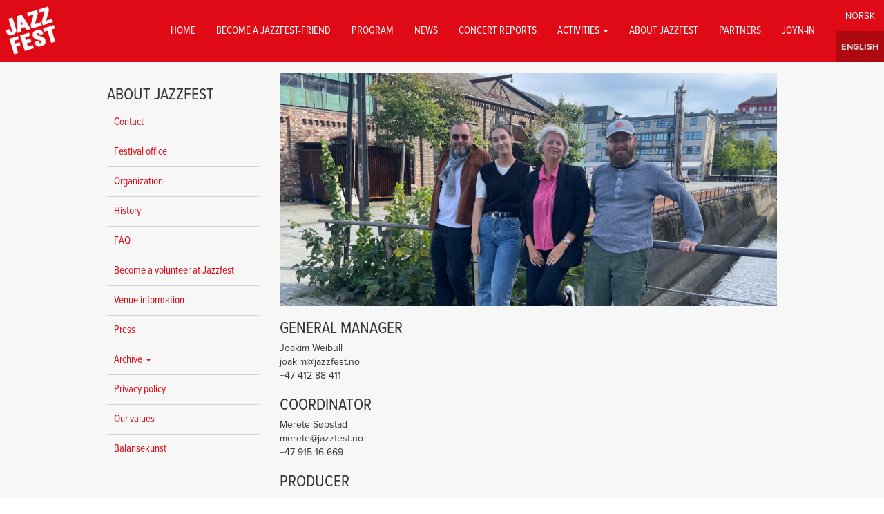

--- FILE ---
content_type: text/html; charset=UTF-8
request_url: https://www.jazzfest.no/en/node/39
body_size: 6707
content:
<!DOCTYPE html>
<html  lang="en" dir="ltr">
  <head>
    <meta charset="utf-8" />
<script async src="https://www.googletagmanager.com/gtag/js?id=UA-157264185-1"></script>
<script>window.dataLayer = window.dataLayer || [];function gtag(){dataLayer.push(arguments)};gtag("js", new Date());gtag("set", "developer_id.dMDhkMT", true);gtag("config", "UA-157264185-1", {"groups":"default","anonymize_ip":true,"page_placeholder":"PLACEHOLDER_page_path"});</script>
<meta name="Generator" content="Drupal 10 (https://www.drupal.org)" />
<meta name="MobileOptimized" content="width" />
<meta name="HandheldFriendly" content="true" />
<meta name="viewport" content="width=device-width, initial-scale=1.0" />
<link rel="icon" href="/sites/default/files/unnamed.png" type="image/png" />
<link rel="alternate" hreflang="nb" href="https://www.jazzfest.no/nb/om-jazzfest/organisasjon" />
<link rel="alternate" hreflang="en" href="https://www.jazzfest.no/en/node/39" />
<link rel="canonical" href="https://www.jazzfest.no/en/node/39" />
<link rel="shortlink" href="https://www.jazzfest.no/en/node/39" />

    <title>Organization | Jazzfest</title>
    <link rel="stylesheet" media="all" href="/sites/default/files/css/css_lhgjoUpw9gMBoSbHiE0avBYyadJ5mtd0IdLdI5tlL8U.css?delta=0&amp;language=en&amp;theme=weblance_cdn&amp;include=eJxtzEsOwyAMRdENUVhSZMBJUP1B2BRl94066aCdvMHR082qbj6gp30A49LxDB0GHDedluqYHSh-JU7pM1OzE2swLQ1oY6wNNmrytLSrOCw0ZYxFuaug-L_jL0U_kTHYZY6cMhiGV8Nl6bORtU7CsDATSMGtVEkHaQZ6mF934XgDee9QnA" />
<link rel="stylesheet" media="all" href="//cdnjs.cloudflare.com/ajax/libs/font-awesome/6.6.0/css/all.min.css" />
<link rel="stylesheet" media="all" href="/sites/default/files/css/css_yv5gRZaMw6IXteO6pf4Ij33wgl4-ZAZJGSQztK9OZ4Q.css?delta=2&amp;language=en&amp;theme=weblance_cdn&amp;include=eJxtzEsOwyAMRdENUVhSZMBJUP1B2BRl94066aCdvMHR082qbj6gp30A49LxDB0GHDedluqYHSh-JU7pM1OzE2swLQ1oY6wNNmrytLSrOCw0ZYxFuaug-L_jL0U_kTHYZY6cMhiGV8Nl6bORtU7CsDATSMGtVEkHaQZ6mF934XgDee9QnA" />
<link rel="stylesheet" media="all" href="https://cdn.jsdelivr.net/npm/entreprise7pro-bootstrap@3.4.5/dist/css/bootstrap.min.css" />
<link rel="stylesheet" media="all" href="https://cdn.jsdelivr.net/npm/@unicorn-fail/drupal-bootstrap-styles@0.0.1/dist/3.1.1/7.x-3.x/drupal-bootstrap.min.css" integrity="sha512-nrwoY8z0/iCnnY9J1g189dfuRMCdI5JBwgvzKvwXC4dZ+145UNBUs+VdeG/TUuYRqlQbMlL4l8U3yT7pVss9Rg==" crossorigin="anonymous" />
<link rel="stylesheet" media="all" href="https://cdn.jsdelivr.net/npm/@unicorn-fail/drupal-bootstrap-styles@0.0.1/dist/3.1.1/8.x-3.x/drupal-bootstrap.min.css" integrity="sha512-4kqSOCC/wZdChpxo8VwA/Mlu76imtUV25awpN05fBhf4UFfdKk66TxR87coI3Km9tSOZOGvJO/HYY8luWHBXLQ==" crossorigin="anonymous" />
<link rel="stylesheet" media="all" href="https://cdn.jsdelivr.net/npm/@unicorn-fail/drupal-bootstrap-styles@0.0.1/dist/3.2.0/7.x-3.x/drupal-bootstrap.min.css" integrity="sha512-U2uRfTiJxR2skZ8hIFUv5y6dOBd9s8xW+YtYScDkVzHEen0kU0G9mH8F2W27r6kWdHc0EKYGY3JTT3C4pEN+/g==" crossorigin="anonymous" />
<link rel="stylesheet" media="all" href="https://cdn.jsdelivr.net/npm/@unicorn-fail/drupal-bootstrap-styles@0.0.1/dist/3.2.0/8.x-3.x/drupal-bootstrap.min.css" integrity="sha512-aN1ptqXyWPfahIb3Vg5zGzvnvPelzt6rlcOZRbCxK+UaO5mb0ij7I/GGL8jYrUHVKnevqveLgMQ8h2T8Wcd1GA==" crossorigin="anonymous" />
<link rel="stylesheet" media="all" href="https://cdn.jsdelivr.net/npm/@unicorn-fail/drupal-bootstrap-styles@0.0.1/dist/3.3.1/7.x-3.x/drupal-bootstrap.min.css" integrity="sha512-ZbcpXUXjMO/AFuX8V7yWatyCWP4A4HMfXirwInFWwcxibyAu7jHhwgEA1jO4Xt/UACKU29cG5MxhF/i8SpfiWA==" crossorigin="anonymous" />
<link rel="stylesheet" media="all" href="https://cdn.jsdelivr.net/npm/@unicorn-fail/drupal-bootstrap-styles@0.0.1/dist/3.3.1/8.x-3.x/drupal-bootstrap.min.css" integrity="sha512-dCCcB9g3tXbr3YC9jtspmmaaa1OYYKwf+tKMSwsLv4Si9HSA60BCZbJO2YgF6j2uEMWaPZVmnWG0zjdJ4puJyQ==" crossorigin="anonymous" />
<link rel="stylesheet" media="all" href="https://cdn.jsdelivr.net/npm/@unicorn-fail/drupal-bootstrap-styles@0.0.1/dist/3.4.0/8.x-3.x/drupal-bootstrap.min.css" integrity="sha512-oBCQwfTD4N6GNd7e5abU5e6i4wDNDQ23bPUxXJDfzH0QazxmngDQEWoQ6Zz51pQN49uw9WNDhkbc4euTx1RZMA==" crossorigin="anonymous" />
<link rel="stylesheet" media="all" href="//use.typekit.net/xry4tak.css" />
<link rel="stylesheet" media="all" href="/sites/default/files/css/css_t1rLzGguf3zaWuR_plmm6225LgaCkIpXtZV-Ch8-Zqc.css?delta=12&amp;language=en&amp;theme=weblance_cdn&amp;include=eJxtzEsOwyAMRdENUVhSZMBJUP1B2BRl94066aCdvMHR082qbj6gp30A49LxDB0GHDedluqYHSh-JU7pM1OzE2swLQ1oY6wNNmrytLSrOCw0ZYxFuaug-L_jL0U_kTHYZY6cMhiGV8Nl6bORtU7CsDATSMGtVEkHaQZ6mF934XgDee9QnA" />

    
  </head>
  <body class="path-node page-node-type-organisasjon navbar-is-fixed-top has-glyphicons">
    <a href="#main-content" class="visually-hidden focusable skip-link">
      Skip to main content
    </a>
    
      <div class="dialog-off-canvas-main-canvas" data-off-canvas-main-canvas>
              <header class="navbar navbar-default navbar-fixed-top" id="navbar" role="banner">
              <div class="container-fluid">
            <div class="navbar-header">
          <div class="region region-navigation">
          <a class="logo navbar-btn" href="/en" title="Home" rel="home">
      <img src="/sites/default/files/jazzlogo_0.png" alt="Home" />
    </a>
      <section class="views-element-container block block-views block-views-blockslogan-block-1 clearfix" id="block-views-block-slogan-block-1">
  
    

      <div class="form-group"><div class="view view-slogan view-id-slogan view-display-id-block_1 js-view-dom-id-c7761673b273f9c08a6c3b39e08b2fa4d11f60371114df7a8fe6825dcf5c3f5d">
  
    
      
  
          </div>
</div>

  </section>


  </div>

                          <button type="button" class="navbar-toggle" data-toggle="collapse" data-target="#navbar-collapse">
            <span class="sr-only">Toggle navigation</span>
            <span class="icon-bar"></span>
            <span class="icon-bar"></span>
            <span class="icon-bar"></span>
          </button>
              </div>

                    <div id="navbar-collapse" class="navbar-collapse collapse">
            <div class="region region-navigation-collapsible">
    <nav role="navigation" aria-labelledby="block-weblance-cdn-main-menu-menu" id="block-weblance-cdn-main-menu">
            
  <h2 class="visually-hidden" id="block-weblance-cdn-main-menu-menu">Main navigation</h2>
  

        
      <ul class="menu menu--main nav navbar-nav">
                      <li class="first">
                                        <a href="/en" data-drupal-link-system-path="&lt;front&gt;">Home</a>
              </li>
                      <li>
                                        <a href="/en/become-a-jazzfest-friend" data-drupal-link-system-path="node/382">Become a Jazzfest-friend</a>
              </li>
                      <li>
                                        <a href="/en/program" data-drupal-link-system-path="program">Program</a>
              </li>
                      <li>
                                        <a href="/en/nyheter" data-drupal-link-system-path="nyheter">News</a>
              </li>
                      <li>
                                        <a href="/en/konsertrapporter" data-drupal-link-system-path="konsertrapporter">Concert reports</a>
              </li>
                      <li class="expanded dropdown">
                                                                    <a href="" class="dropdown-toggle" data-toggle="dropdown">Activities <span class="caret"></span></a>
                        <ul class="dropdown-menu">
                      <li class="first last">
                                        <a href="/en/videoer" data-drupal-link-system-path="videoer">Videos</a>
              </li>
        </ul>
  
              </li>
                      <li>
                                        <a href="/en/node/41" data-drupal-link-system-path="node/41">About jazzfest</a>
              </li>
                      <li>
                                        <a href="/en/partnere" data-drupal-link-system-path="partnere">Partners</a>
              </li>
                      <li class="last">
                                        <a href="https://joyn-in.no/">Joyn-in</a>
              </li>
        </ul>
  

  </nav>
<section class="language-switcher-language-url block block-language block-language-blocklanguage-interface clearfix" id="block-sprakliste" role="navigation">
  
    

      <ul class="links"><li hreflang="nb" data-drupal-link-system-path="node/39" class="nb"><a href="/nb/om-jazzfest/organisasjon" class="language-link" hreflang="nb" data-drupal-link-system-path="node/39">Norwegian</a></li><li hreflang="en" data-drupal-link-system-path="node/39" class="en is-active" aria-current="page"><a href="/en/node/39" class="language-link is-active" hreflang="en" data-drupal-link-system-path="node/39" aria-current="page">English</a></li></ul>
  </section>


  </div>

        </div>
                    </div>
          </header>
  
              <div role="main" class="main-container container js-quickedit-main-content">
    <div class="row">


                              <aside class="col-sm-3" role="complementary">
              <div class="region region-sidebar-first">
    <nav role="navigation" aria-labelledby="block-omjazzfest-menu" id="block-omjazzfest">
      
  <h2 id="block-omjazzfest-menu">About jazzfest</h2>
  

        
      <ul class="menu menu--om-jazzfest nav">
                      <li class="first">
                                        <a href="/en/node/35" data-drupal-link-system-path="node/35">Contact</a>
              </li>
                      <li>
                                        <a href="/en/node/36" data-drupal-link-system-path="node/36">Festival office</a>
              </li>
                      <li class="active active-trail">
                                        <a href="/en/node/39" class="active-trail is-active" data-drupal-link-system-path="node/39" aria-current="page">Organization</a>
              </li>
                      <li>
                                        <a href="/en/node/37" data-drupal-link-system-path="node/37">History</a>
              </li>
                      <li>
                                        <a href="/en/node/40" data-drupal-link-system-path="node/40">FAQ</a>
              </li>
                      <li>
                                        <a href="/en/node/38" data-drupal-link-system-path="node/38">Become a volunteer at Jazzfest</a>
              </li>
                      <li>
                                        <a href="/en/arena/dokkhuset" data-drupal-link-system-path="taxonomy/term/9">Venue information</a>
              </li>
                      <li>
                                        <a href="/en/node/142" data-drupal-link-system-path="node/142">Press</a>
              </li>
                      <li class="expanded dropdown">
                                                                    <a href="" class="dropdown-toggle" data-toggle="dropdown">Archive <span class="caret"></span></a>
                        <ul class="dropdown-menu">
                      <li class="first last">
                                        <a href="/en/nyheter/arkiv" data-drupal-link-system-path="nyheter/arkiv">News archive</a>
              </li>
        </ul>
  
              </li>
                      <li>
                                        <a href="/en/node/381" data-drupal-link-system-path="node/381">Privacy policy</a>
              </li>
                      <li>
                                        <a href="/en/node/357" data-drupal-link-system-path="node/357">Our values</a>
              </li>
                      <li class="last">
                                        <a href="/en/node/850" data-drupal-link-system-path="node/850">Balansekunst</a>
              </li>
        </ul>
  

<div id="arkivdata">
<div class="views-element-container form-group"><div class="view view-arkiverte-festivalutgaver view-id-arkiverte_festivalutgaver view-display-id-default js-view-dom-id-3213b767199e730820a6b54d64faa64b66db82550a8655badd56b581bc3088cc">
  
    
      
      <div class="view-content">
      <div class="group">
    <div><a href="/en/taxonomy/term/61">2019</a></div>
    <div><a href="/en/taxonomy/term/29">2020</a></div>
    <div><a href="/en/taxonomy/term/48">2021</a></div>
    <div><a href="/en/taxonomy/term/49">2022</a></div>
    <div><a href="/en/taxonomy/term/56">2023</a></div>
    <div><a href="/en/taxonomy/term/63">2024</a></div>
    <div><a href="/en/taxonomy/term/70">2025</a></div>
</div>

    </div>
  
          </div>
</div>

</div>


  </nav>

  </div>

          </aside>
              
                  <section class="col-sm-9">

                                      <div class="highlighted">  <div class="region region-highlighted">
    <div data-drupal-messages-fallback class="hidden"></div>

  </div>
</div>
                  
                
                          <a id="main-content"></a>
            <div class="region region-content">
      <article data-history-node-id="39" class="organisasjon is-promoted full clearfix">

  
    

  
  <div class="content">
    
            <div class="field field--name-field-bilde field--type-image field--label-hidden field--item">  <img loading="lazy" src="/sites/default/files/styles/large_wide/public/2025-09/Foto%20av%20stab%204.jpg?h=4464703d&amp;itok=MEeCBmzo" width="1920" height="900" alt="Photo of the Jazzfest staff" class="img-responsive" />


</div>
      
      <div class="field field--name-field-innhold field--type-entity-reference-revisions field--label-hidden field--items">
              <div class="field--item"><h2>
            <div class="field field--name-field-rolle field--type-string field--label-hidden field--item">GENERAL MANAGER</div>
      </h2>

            <div class="field field--name-field-navn field--type-string field--label-hidden field--item">Joakim Weibull</div>
      
            <div class="field field--name-field-epost field--type-email field--label-hidden field--item">joakim@jazzfest.no</div>
      
            <div class="field field--name-field-telefon field--type-string field--label-hidden field--item">+47 412 88 411</div>
      
</div>
              <div class="field--item"><h2>
            <div class="field field--name-field-rolle field--type-string field--label-hidden field--item">COORDINATOR</div>
      </h2>

            <div class="field field--name-field-navn field--type-string field--label-hidden field--item">Merete Søbstad</div>
      
            <div class="field field--name-field-epost field--type-email field--label-hidden field--item">merete@jazzfest.no</div>
      
            <div class="field field--name-field-telefon field--type-string field--label-hidden field--item">+47 915 16 669</div>
      
</div>
              <div class="field--item"><h2>
            <div class="field field--name-field-rolle field--type-string field--label-hidden field--item">PRODUCER</div>
      </h2>

            <div class="field field--name-field-navn field--type-string field--label-hidden field--item">Fredrik A. Haga</div>
      
            <div class="field field--name-field-epost field--type-email field--label-hidden field--item">fredrik@jazzfest.no</div>
      
            <div class="field field--name-field-telefon field--type-string field--label-hidden field--item">+47 980 44 205</div>
      
</div>
              <div class="field--item"><h2>
            <div class="field field--name-field-rolle field--type-string field--label-hidden field--item">AUDIENCE DEVELOPER</div>
      </h2>

            <div class="field field--name-field-navn field--type-string field--label-hidden field--item">Caroline Bosy</div>
      
            <div class="field field--name-field-epost field--type-email field--label-hidden field--item">caroline@jazzfest.no</div>
      
            <div class="field field--name-field-telefon field--type-string field--label-hidden field--item">+47 950 36 246</div>
      
</div>
              <div class="field--item"><h2>
            <div class="field field--name-field-rolle field--type-string field--label-hidden field--item">DESIGN / SCENOGRAPHY</div>
      </h2>

            <div class="field field--name-field-navn field--type-string field--label-hidden field--item">Berit Mæland</div>
      
            <div class="field field--name-field-epost field--type-email field--label-hidden field--item">berit@mellomila33.net</div>
      
            <div class="field field--name-field-telefon field--type-string field--label-hidden field--item">+47 404 13 925</div>
      
</div>
              <div class="field--item"><h2>
            <div class="field field--name-field-rolle field--type-string field--label-hidden field--item">PRESS</div>
      </h2>

            <div class="field field--name-field-navn field--type-string field--label-hidden field--item">Joakim Weibull</div>
      
            <div class="field field--name-field-epost field--type-email field--label-hidden field--item">joakim@jazzfest.no</div>
      
            <div class="field field--name-field-telefon field--type-string field--label-hidden field--item">+47 412 88 411</div>
      
</div>
              <div class="field--item"><h2></h2>

</div>
              <div class="field--item"><h2></h2>

</div>
              <div class="field--item"><h2>
            <div class="field field--name-field-tittel field--type-string field--label-hidden field--item">BOARD</div>
      </h2>

</div>
              <div class="field--item">
            <div class="field field--name-field-bilde field--type-image field--label-hidden field--item">  <img loading="lazy" src="/sites/default/files/styles/fullbredde_uten_crop/public/2024-12/Skjermbilde%202024-12-17%20kl.%2023.30.55.png?itok=N60oMejD" width="1264" height="1408" alt="" class="img-responsive" />


</div>
      
<div class="bildetekst">
            <div class="field field--name-field-bildetekst field--type-string-long field--label-hidden field--item">Trondheim Jazzfestival board 2025:<br />
From left: Pia Biermann, Geir Jarle Sirås (deputy), Vegard Frøset Fenes, Marianne Kartum, Kai Gustavsen. Front: Monica Rolfsen (chairwoman), Jens Storli (vice chairman).</div>
      </div>
<div class="clearfix"></div>
</div>
              <div class="field--item"><h2>
            <div class="field field--name-field-tittel field--type-string field--label-hidden field--item">ARTISTIC BOARD</div>
      </h2>

            <div class="field field--name-field-tekstboks-med-formatering field--type-text-long field--label-hidden field--item"><p>Joakim Weibull (leader)<br>Espen Aalberg<br>Malin Dahl Ødegård<br>Tore T. Sandbakken<br>Fredrik A. Haga (secretary)</p></div>
      
</div>
          </div>
  
  </div>

</article>

<section id="block-nyhetsbrevpopup">
	<div class="popup-wrapper">
		<div class="popup-content">
			
            <div class="field field--name-body field--type-text-with-summary field--label-hidden field--item"><div class="container"><a class="header" href="/en/become-a-jazzfest-friend">Become a Jazzfest Friend!</a></div>

<div class="container">Subscribe to our newsletter and get a 100 NOK discount on our concerts, get the latest news ahead of others, and a range of exclusive offers!</div></div>
      
			
			<a class="popup-continue">.. or click here to continue without subscribing</a>
		</div>
	</div>
</section>

  </div>

              </section>

                </div>
  </div>

      <footer class="footer container-fluid" role="contentinfo">
        <div class="region region-footer">
    <section id="block-socialmedialinks" class="block-social-media-links block block-social-media-links-block clearfix">
  
    

      

<ul class="social-media-links--platforms platforms inline horizontal">
      <li>
      <a class="social-media-link-icon--instagram" href="https://www.instagram.com/jazzfest.no"  >
        <span class='fab fa-instagram fa-2x'></span>
      </a>

          </li>
      <li>
      <a class="social-media-link-icon--facebook" href="https://www.facebook.com/jazzfestno"  >
        <span class='fab fa-facebook fa-2x'></span>
      </a>

          </li>
      <li>
      <a class="social-media-link-icon--twitter" href="https://x.com/TrondheimJAZZ"  >
        <span class='fab fa-x-twitter fa-2x'></span>
      </a>

          </li>
  </ul>

  </section>

<section class="views-element-container block block-views block-views-blockpartnere-i-footer-block-1 clearfix" id="block-views-block-partnere-i-footer-block-1">
  
    

      <div class="form-group"><div class="view view-partnere-i-footer view-id-partnere_i_footer view-display-id-block_1 js-view-dom-id-e38d565bc6921cf22f698555a9265d96652c3e5a7266dbd495bb3ae21ed0058d">
  
    
      
      <div class="view-content">
      <div class="group">
    <div class="vis-i-footer id-106 views-row"><div class="views-field views-field-field-bilde"><div class="field-content">  <img loading="lazy" src="/sites/default/files/styles/partnerlogo_hoydeskalering/public/2024-04/Berre_logo_hvit%20%281%29.png?itok=R49uPgKX" width="406" height="100" alt="Berre cropped logo" class="img-responsive" />


</div></div></div>
    <div class="vis-i-footer id-851 views-row"><div class="views-field views-field-field-bilde"><div class="field-content">  <img loading="lazy" src="/sites/default/files/styles/partnerlogo_hoydeskalering/public/2023-08/balansemerket-inverted.png?itok=n8UYVoTF" width="474" height="100" alt="Balansemerket logo" class="img-responsive" />


</div></div></div>
    <div class="vis-i-footer id-103 views-row"><div class="views-field views-field-field-bilde"><div class="field-content">  <img loading="lazy" src="/sites/default/files/styles/partnerlogo_hoydeskalering/public/2020-01/logo_ntnu_bokm%20hvit.png?itok=kiEZFLLg" width="367" height="100" alt="" class="img-responsive" />


</div></div></div>
    <div class="vis-i-footer id-104 views-row"><div class="views-field views-field-field-bilde"><div class="field-content">  <img loading="lazy" src="/sites/default/files/styles/partnerlogo_hoydeskalering/public/2020-01/Sintef%20logo-blue-png%20hvit.png?itok=fyvlzMvz" width="482" height="100" alt="" class="img-responsive" />


</div></div></div>
    <div class="vis-i-footer id-105 views-row"><div class="views-field views-field-field-bilde"><div class="field-content">  <img loading="lazy" src="/sites/default/files/styles/partnerlogo_hoydeskalering/public/2020-01/rgb_SB1_SMN_verti_bw_pos%20kopi%20hvit.png?itok=hz3SJlPp" width="349" height="100" alt="" class="img-responsive" />


</div></div></div>
</div>

    </div>
  
          </div>
</div>

  </section>

<section id="block-footer" class="block block-block-content block-block-contentafa0517b-d934-4e14-9ded-9c02702a0892 clearfix">
  
    

      
            <div class="field field--name-body field--type-text-with-summary field--label-hidden field--item"><p>JAZZFEST, DOKKPARKEN 4, 7042 TRONDHEIM, NORWAY |&nbsp;<a href="https://trondheimjazzfestival.mailmojo.page/jazzfestvenn/">Bli jazzfest-venn</a></p>

<p><a href="http://www.europejazz.net/">Europe Jazz Network</a> |<a href="https://www.arrangor.no/"> </a><a href="https://www.arrangor.no/">Norske Kulturarrangører</a>&nbsp;| <a href="https://jazzforum.jazzinorge.no/">Norsk Jazzforum</a> |&nbsp;<a href="https://www.visitnorway.no/reisemal/trondelag/trondheim/">Visit Trondheim</a> | <a href="https://www.jazzfest.no/partnere">Bli Partner</a></p>

<p>© 2018 Trondheim Jazzfestival | Jazzfest<br>
Alle rettigheter reservert | All rights reserved. Alt innhold er opphavsrettslig beskyttet.<br>
Jazzfest og dets samarbeidspartnere forholder seg til norske og internasjonale lover,<br>
og ingen del av siden kan reproduseres eller gjengis uten tillatelse.<br>
Vi benytter <a href="/node/54">cookies</a> (informasjonskapsler) på nettstedet.</p>

<p>Nettsiden er laget av <a href="http://weblance.no">weblance.no</a></p></div>
      
  </section>


  </div>

    </footer>
  
  </div>

    
    <script type="application/json" data-drupal-selector="drupal-settings-json">{"path":{"baseUrl":"\/","pathPrefix":"en\/","currentPath":"node\/39","currentPathIsAdmin":false,"isFront":false,"currentLanguage":"en"},"pluralDelimiter":"\u0003","suppressDeprecationErrors":true,"google_analytics":{"account":"UA-157264185-1","trackOutbound":true,"trackMailto":true,"trackDownload":true,"trackDownloadExtensions":"7z|aac|arc|arj|asf|asx|avi|bin|csv|doc(x|m)?|dot(x|m)?|exe|flv|gif|gz|gzip|hqx|jar|jpe?g|js|mp(2|3|4|e?g)|mov(ie)?|msi|msp|pdf|phps|png|ppt(x|m)?|pot(x|m)?|pps(x|m)?|ppam|sld(x|m)?|thmx|qtm?|ra(m|r)?|sea|sit|tar|tgz|torrent|txt|wav|wma|wmv|wpd|xls(x|m|b)?|xlt(x|m)|xlam|xml|z|zip","trackColorbox":true},"bootstrap":{"forms_has_error_value_toggle":1,"modal_animation":1,"modal_backdrop":"true","modal_focus_input":1,"modal_keyboard":1,"modal_select_text":1,"modal_show":1,"modal_size":"","popover_enabled":1,"popover_animation":1,"popover_auto_close":1,"popover_container":"body","popover_content":"","popover_delay":"0","popover_html":0,"popover_placement":"right","popover_selector":"","popover_title":"","popover_trigger":"click","tooltip_enabled":1,"tooltip_animation":1,"tooltip_container":"body","tooltip_delay":"0","tooltip_html":0,"tooltip_placement":"auto left","tooltip_selector":"","tooltip_trigger":"hover"},"user":{"uid":0,"permissionsHash":"a9cbb405c52079f0a34c4bb6d675fd74abb5c278d996476c54ab32cbc375b199"}}</script>
<script src="/sites/default/files/js/js_P0PzOpWtqyJbItehee_qVqm_vHBo186jPKkUAZNAJ-0.js?scope=footer&amp;delta=0&amp;language=en&amp;theme=weblance_cdn&amp;include=eJxdyUEOgzAMBdELBeVIkRNM5Mr1txILBKdnRdV2N3pTgZgxyHN9qvjgIiaRPpQdjp3HlwSgIZ460JULGekZ0mb-h3RwVbLGpa2Wu6KSLjNOFeu_D-8XXdfGM27gUzwl"></script>
<script src="https://cdn.jsdelivr.net/npm/entreprise7pro-bootstrap@3.4.5/dist/js/bootstrap.min.js"></script>
<script src="/sites/default/files/js/js_hyotfTTK843mKXnpaQC8FVGcAnIsub5fxK9kUau-s0Q.js?scope=footer&amp;delta=2&amp;language=en&amp;theme=weblance_cdn&amp;include=eJxdyUEOgzAMBdELBeVIkRNM5Mr1txILBKdnRdV2N3pTgZgxyHN9qvjgIiaRPpQdjp3HlwSgIZ460JULGekZ0mb-h3RwVbLGpa2Wu6KSLjNOFeu_D-8XXdfGM27gUzwl"></script>

  </body>
</html>


--- FILE ---
content_type: text/css
request_url: https://www.jazzfest.no/sites/default/files/css/css_t1rLzGguf3zaWuR_plmm6225LgaCkIpXtZV-Ch8-Zqc.css?delta=12&language=en&theme=weblance_cdn&include=eJxtzEsOwyAMRdENUVhSZMBJUP1B2BRl94066aCdvMHR082qbj6gp30A49LxDB0GHDedluqYHSh-JU7pM1OzE2swLQ1oY6wNNmrytLSrOCw0ZYxFuaug-L_jL0U_kTHYZY6cMhiGV8Nl6bORtU7CsDATSMGtVEkHaQZ6mF934XgDee9QnA
body_size: 5122
content:
/* @license GPL-2.0-or-later https://www.drupal.org/licensing/faq */
.tilted-text{transform-origin:bottom;transform:rotate(-15deg);text-shadow:2px 4px 9px black;}.upper{text-transform:uppercase;}.condensed-light{font-family:"proxima-nova-condensed",sans-serif;font-weight:300;}.condensed-regular{font-family:"proxima-nova-condensed",sans-serif;font-weight:400;}.condensed-bold{font-family:"proxima-nova-condensed",sans-serif;font-weight:700;}.extra-condensed-bold{font-family:"proxima-nova-extra-condensed",sans-serif;font-weight:700;}.condensed-extra-bold{font-family:"proxima-nova-extra-condensed",sans-serif;font-weight:800;}.condensed-black{font-family:"proxima-nova-extra-condensed",sans-serif;font-weight:900;}.extra-condensed-regular{font-family:"proxima-nova-extra-condensed",sans-serif;font-weight:400;}.extra-condensed-bold-italic{font-family:proxima-nova-extra-condensed,sans-serif;font-style:italic;font-weight:700;}.extra-condensed-black-italic{font-family:proxima-nova-extra-condensed,sans-serif;font-style:italic;font-weight:900;}.extra-condensed-black{font-family:proxima-nova-extra-condensed,sans-serif;font-style:normal;font-weight:900;}h2{font-family:"proxima-nova-condensed",sans-serif;font-weight:300;font-size:1.7em;margin-bottom:5px;text-transform:uppercase;}h3{font-size:1.5em;}h4{font-size:1.2em;}.pushpin{margin-left:-5px;margin-right:-5px;}.pushpin::before{content:'\1F4CD';}body.navbar-is-fixed-top{margin-top:90px;padding-top:0px;}.wl-default{font-family:"proxima-nova-condensed",sans-serif;font-weight:300;font-size:1.1em;text-transform:uppercase;color:white;}.wl-active{color:#df0a15;background:white;border-right:1px solid #ae0810;border-left:1px solid #ae0810;}.wl-hover{color:#7d060c;}.path-frontpage header.navbar-default{margin-bottom:0px;}header.navbar-default{box-sizing:border-box;background:#df0a15;border-color:#4d0307;border-bottom:0px;height:90px;margin-bottom:0px;}@media screen and (min-width:1200px){header.navbar-default{margin-bottom:0px;}}header.navbar-default .navbar-toggle{border-radius:0px;border:0px;background:#df0a15;position:absolute;right:10px;bottom:10px;float:none;margin:0px;}header.navbar-default .navbar-toggle .icon-bar{background-color:white;}header.navbar-default .navbar-toggle:hover{background:#ae0810;}header.navbar-default .logo{position:absolute;margin-left:-15px;padding-right:0px;margin-top:0px;margin-bottom:0px;}header.navbar-default .logo img{margin-bottom:0px;height:90px;width:90px;z-index:1000;}header.navbar-default #navbar-collapse{background:#df0a15;max-height:inherit;margin:90px 0px 0px 0px;position:absolute;width:100%;top:0px;left:0px;overflow:hidden;}@media screen and (min-width:1200px){header.navbar-default #navbar-collapse{position:relative;width:auto;}}@media screen and (min-width:1200px){header.navbar-default #navbar-collapse{margin-left:90px;margin-top:0px;}}header.navbar-default #navbar-collapse ul.navbar-nav{background:#df0a15;position:relative;float:right;}@media screen and (min-width:1200px){header.navbar-default #navbar-collapse ul.navbar-nav{float:none;position:absolute;right:70px;}}header.navbar-default #navbar-collapse ul.navbar-nav > li a{line-height:50px;font-family:"proxima-nova-condensed",sans-serif;font-weight:300;font-size:1.1em;text-transform:uppercase;color:white;padding-top:0px;padding-bottom:0px;vertical-align:middle;}@media screen and (min-width:1200px){header.navbar-default #navbar-collapse ul.navbar-nav > li a{line-height:90px;}}header.navbar-default #navbar-collapse ul.navbar-nav > li a.is-active{color:#df0a15;background:white;border-right:1px solid #ae0810;border-left:1px solid #ae0810;}header.navbar-default #navbar-collapse ul.navbar-nav > li a:hover,header.navbar-default #navbar-collapse ul.navbar-nav > li a:focus{color:#7d060c;}header.navbar-default #navbar-collapse ul.navbar-nav > li.active > a{color:#df0a15;background:white;border-right:1px solid #ae0810;border-left:1px solid #ae0810;}header.navbar-default #navbar-collapse ul.navbar-nav .open > a{background-color:#df0a15;color:white;}header.navbar-default #navbar-collapse ul.navbar-nav .open ul.dropdown-menu{background-color:#df0a15;}.navbar.container{max-width:none !important;}.menu a,#block-views-block-arenainformasjon-block-1 a{font-family:"proxima-nova-condensed",sans-serif;font-weight:300;font-size:1.1em;}.menu--om-jazzfest.nav li{border-bottom:1px solid lightgray;}.menu--om-jazzfest.nav li a{padding:10px 10px;}.view-arenainformasjon .views-row{border-bottom:1px solid lightgray;padding:10px 10px;}#block-sprakliste{float:right;}#block-sprakliste ul.contextual-links{display:none !important;}#block-sprakliste ul{margin-top:0px;margin-bottom:0px;}#block-sprakliste ul.links{display:flex;flex-direction:row;padding-left:0px;justify-content:space-evenly;}@media screen and (min-width:1200px){#block-sprakliste ul.links{flex-direction:column;height:90px;}}#block-sprakliste ul.links li{display:flex;flex-direction:column;justify-content:center;position:relative;flex-grow:1;text-transform:uppercase;background:#df0a15;text-align:center;list-style:none;}#block-sprakliste ul.links li a{color:white;font-size:0px;padding:5px;}#block-sprakliste ul.links li.is-active{background:#ae0810;}#block-sprakliste ul.links li.is-active a{font-weight:700;color:lightgray;}#block-sprakliste ul.links li.nb a:after{content:"NORSK";font-size:13px;}#block-sprakliste ul.links li.en a:after{content:"ENGLISH";font-size:13px;}@media screen and (min-width:1200px){#block-sprakliste{position:absolute;right:0;top:0;height:90px;width:70px;margin-right:-15px;}}#block-views-block-slogan-block-1{position:absolute;font-family:"proxima-nova-extra-condensed",sans-serif;font-weight:700;color:white;font-size:1em;left:90px;margin-left:10px;bottom:15px;}@media screen and (min-width:900px){#block-views-block-slogan-block-1{font-size:1.3em;left:100px;margin-left:inherit;bottom:inherit;right:90px;line-height:90px;}}@media (max-width:1200px){.navbar-header{float:none;}.navbar-left,.navbar-right{float:none !important;}.navbar-toggle{display:block;}.navbar-collapse{background:#df0a15;max-height:inherit;margin:90px 0px 0px 0px;position:absolute;width:100%;top:0px;left:0px;overflow:hidden;}.navbar-fixed-top{top:0;border-width:0 0 1px;}.navbar-collapse.collapse{display:none !important;}.navbar-nav{float:none !important;position:relative !important;}.navbar-nav > li{float:none;}.navbar-nav > li > a{padding-top:10px;padding-bottom:10px;}.collapse.in{display:block !important;}}.view-id-nyhet_alert{margin-bottom:-15px;padding:15px;background:black;text-align:center;}.view-id-nyhet_alert .views-field-title{font-size:1.5em;font-family:"proxima-nova-condensed",sans-serif;font-weight:700;}@media screen and (min-width:768px){.view-id-nyhet_alert .views-field-title{font-size:2em;}}.skjul-programlenke #block-views-block-arrangement-stor-block-1 .view-footer{display:none;}#block-views-block-arrangement-stor-block-1{margin-top:-15px;margin-bottom:15px;}#block-views-block-arrangement-stor-block-1 .view-arrangement-stor{overflow:hidden;}#block-views-block-arrangement-stor-block-1 .view-footer{background:black;}#block-views-block-arrangement-stor-block-1 .view-footer a{font-family:"proxima-nova-extra-condensed",sans-serif;font-weight:700;width:100%;padding:1rem;margin:15px 0px 15px 0px;color:white;font-size:3rem;transition:all 0.2s;}@media screen and (min-width:768px){#block-views-block-arrangement-stor-block-1 .view-footer a{padding:2rem;}}.micropadding .views-view-grid{margin-left:-2px;margin-right:-2px;}.micropadding .views-view-grid > .row{margin-left:1px;margin-right:1px;}.micropadding .views-view-grid > .row > .col{padding-left:1px;padding-right:1px;margin-bottom:2px;}.fill-margins{margin-left:-15px;margin-right:-15px;}.view-partnere .img-responsive{display:inline;}.view-partnere .group{display:flex;flex-wrap:wrap;justify-content:center;align-items:center;}.view-partnere h3{margin-bottom:40px;margin-top:40px;}.view-partnere .views-row{padding:5px;}.view-partnere .offentlige-bidragsytere{margin-top:20px;}.view-partnere .offentlige-bidragsytere.views-row{width:50%;}@media screen and (min-width:768px){.view-partnere .offentlige-bidragsytere.views-row{width:33%;}}.view-partnere .hovedsamarbeidspartnere.group{justify-content:center;margin-top:20px;}.view-partnere .hovedsamarbeidspartnere.views-row{width:50%;}.view-partnere .samarbeidspartnere.views-row{width:33.33%;margin-bottom:20px;padding-bottom:20px;}.view-partnere .samarbeidspartnere img{width:160px;height:auto;}.view-partnere .nettverkspartnere.id-89 img,.view-partnere .partnere.id-89 img{width:150px;height:auto;}.view-partnere .nettverkspartnere.id-88 img,.view-partnere .partnere.id-88 img{width:150px;height:auto;}.view-partnere .nettverkspartnere.views-row,.view-partnere .partnere.views-row{width:33.33%;padding-left:3vw;padding-right:3vw;margin-bottom:20px;padding-bottom:20px;}@media screen and (min-width:768px){.view-partnere .nettverkspartnere.views-row,.view-partnere .partnere.views-row{width:20%;}}.view-partnere .nettverkspartnere.views-row.id-93,.view-partnere .partnere.views-row.id-93,.view-partnere .nettverkspartnere.views-row.id-91,.view-partnere .partnere.views-row.id-91{padding-left:1vw;padding-right:1vw;}.view-partnere,.view-program{text-align:center;}.view-partnere h3,.view-program h3{text-transform:uppercase;}.view-partnere > .view-content > h3,.view-program > .view-content > h3{line-height:1;text-align:center;overflow:hidden;}.view-partnere > .view-content > h3 > span,.view-program > .view-content > h3 > span{display:inline-block;position:relative;}.view-partnere > .view-content > h3 > span::before,.view-program > .view-content > h3 > span::before,.view-partnere > .view-content > h3 > span::after,.view-program > .view-content > h3 > span::after{content:"";position:absolute;height:5px;border-bottom:0px solid lightgray;border-top:1px solid lightgray;top:9px;width:600px;}.view-partnere > .view-content > h3 > span::before,.view-program > .view-content > h3 > span::before{right:100%;margin-right:15px;}.view-partnere > .view-content > h3 > span::after,.view-program > .view-content > h3 > span::after{left:100%;margin-left:15px;}#block-partnerheaderblock{font-family:"proxima-nova-condensed",sans-serif;font-weight:400;background:url(/sites/default/themes/weblance_cdn/images/partnerheader_bg.jpg) 50% 50% /;object-fit:fill;-webkit-background-size:cover;-moz-background-size:cover;-o-background-size:cover;background-size:cover;background-color:none;height:50vh;text-align:center;}#block-partnerheaderblock .field--name-body{margin-top:15%;color:white;font-size:4vh;}#block-partnerheaderblock .field--name-body span a{color:white;font-size:0.5em;border:2px solid white;width:20px;padding:20px;}#block-partnerheaderblock .field--name-body span a:hover{background:gray;color:white;text-decoration:none;}#block-views-block-nyheter-block-1 > h2{text-align:center;color:#df0a15;font-family:proxima-nova-extra-condensed,sans-serif;font-style:normal;font-weight:900;font-size:3em;margin-bottom:15px;}.view-nyheter .views-row{margin-bottom:15px;}@media screen and (min-width:768px){.view-nyheter .views-row:nth-child(even) .col-sm-4{float:right;}}.view-program,.view-arrangement-liten{text-align:left;overflow:hidden;}.view-program .view-content > .group,.view-arrangement-liten .view-content > .group{display:grid;grid-template-columns:repeat(1,1fr);grid-gap:15px;}@media screen and (min-width:500px){.view-program .view-content > .group,.view-arrangement-liten .view-content > .group{grid-template-columns:repeat(2,1fr);}}@media screen and (min-width:800px){.view-program .view-content > .group,.view-arrangement-liten .view-content > .group{grid-template-columns:repeat(3,1fr);}}.view-program .view-content > .group > .views-row,.view-arrangement-liten .view-content > .group > .views-row{height:100%;position:relative;}.view-program .view-content > .group > .views-row > .views-field-rendered-entity,.view-arrangement-liten .view-content > .group > .views-row > .views-field-rendered-entity{height:100%;}#views-exposed-form-program-page-1{text-align:center;padding:30px;background:#f8f8f8;}#views-exposed-form-program-page-1 label{padding:0px 15px;}#block-views-block-partnere-i-footer-block-1{margin-top:15px;margin-bottom:15px;}#block-views-block-partnere-i-footer-block-1 .views-row{display:inline-block;margin-left:1vw;margin-right:1vw;}#block-views-block-partnere-i-footer-block-1 .views-row img{-webkit-filter:grayscale(100%);filter:grayscale(100%);height:30px;width:auto;}#block-views-block-nyheter-block-1 h2.block-title{border-bottom:0px solid lightgray;}.varsel-block{background:#a50000;background:-moz-linear-gradient(top,#a50000 0%,#df0a15 10%,#df0a15 90%,#a50000 100%);background:-webkit-linear-gradient(top,#a50000 0%,#df0a15 10%,#df0a15 90%,#a50000 100%);background:linear-gradient(to bottom,#a50000 0%,#df0a15 10%,#df0a15 90%,#a50000 100%);filter:progid:DXImageTransform.Microsoft.gradient(startColorstr='#a50000',endColorstr='#a50000',GradientType=0);color:white;padding:5vw;margin-bottom:15px;}.varsel-block a{color:white;}.varsel-block h2{font-family:"proxima-nova-condensed",sans-serif;font-weight:700;font-size:2.5em;}#block-views-block-jazzfest-kortet-block-1 .view-jazzfest-kortet{text-align:center;margin-bottom:15px;}#block-views-block-jazzfest-kortet-block-1 .view-jazzfest-kortet .views-row{display:flex;justify-content:center;}#block-views-block-jazzfest-kortet-block-1 .view-jazzfest-kortet .views-row article.page{padding:15px;border:1px solid #df0a15;}#block-views-block-jazzfest-kortet-block-1 .view-jazzfest-kortet .views-row article.page h2{font-family:"proxima-nova-condensed",sans-serif;font-weight:700;}#block-views-block-jazzfest-kortet-block-1 .view-jazzfest-kortet .views-row article.page .tekst{font-size:1.2em;}#block-views-block-jazzfest-kortet-block-1 .view-jazzfest-kortet .views-row article.page h3{font-family:"proxima-nova-extra-condensed",sans-serif;font-weight:700;}.view-id-videoer .view-content > .group{display:flex;flex-wrap:wrap;margin-left:-5px;margin-right:-5px;}.view-id-videoer .view-content > .group .views-row{width:100%;padding:5px;}@media screen and (min-width:768px){.view-id-videoer .view-content > .group .views-row{width:50%;}}.view-id-videoer .view-content > .group .views-row article.video{display:flex;flex-direction:column;height:100%;}.view-id-videoer .view-content > .group .views-row article.video > h2{flex-grow:1;}.view-konsertrapporter .view-header h1{font-family:proxima-nova-extra-condensed,sans-serif;font-style:normal;font-weight:900;text-transform:uppercase;color:#df0a15;text-align:center;font-size:4rem;}@media screen and (min-width:768px){.view-konsertrapporter .view-header h1{font-size:5rem;}}.view-konsertrapporter > .view-content h2.utgave{color:#df0a15;font-size:3rem;font-family:proxima-nova-extra-condensed,sans-serif;font-style:normal;font-weight:900;margin-bottom:0px;text-transform:uppercase;}.view-konsertrapporter > .view-content h3{color:#df0a15;font-size:2rem;font-family:proxima-nova-extra-condensed,sans-serif;font-style:normal;font-weight:900;margin-top:0px;text-transform:uppercase;}.view-konsertrapporter > .view-content .group{display:grid;margin-bottom:15px;gap:1rem;grid-template-columns:repeat(3,1fr);}@media screen and (min-width:768px){.view-konsertrapporter > .view-content .group{gap:4rem;}}@media screen and (min-width:768px){.view-konsertrapporter > .view-content .group{grid-template-columns:repeat(5,1fr);}}.view-id-arkiv_gallerier > .view-content > .group,.view-id-arkiv_konsertrapporter > .view-content > .group{display:grid;gap:4rem;}@media screen and (min-width:768px){.view-id-arkiv_gallerier > .view-content > .group,.view-id-arkiv_konsertrapporter > .view-content > .group{grid-template-columns:repeat(3,1fr);}}@media screen and (min-width:1200px){.view-id-arkiv_gallerier > .view-content > .group,.view-id-arkiv_konsertrapporter > .view-content > .group{grid-template-columns:repeat(5,1fr);}}.rapport-navigasjon{padding-top:15px;max-width:500px;margin:auto;display:grid;grid-template-columns:repeat(2,1fr);justify-content:space-between;gap:20%;}.rapport-navigasjon h2{color:#df0a15;font-family:"proxima-nova-condensed",sans-serif;font-weight:700;}.field--name-field-grid{display:grid;grid-template-columns:repeat(2,1fr);grid-gap:15px;}@media screen and (min-width:768px){.field--name-field-grid{grid-template-columns:repeat(3,1fr);}}article.arrangement{position:relative;}article.arrangement .field--name-field-utgave{display:inline-block;}article.arrangement .field--name-field-media-oembed-video{position:relative;margin-top:15px;width:100%;height:0;padding-bottom:56.25%;}article.arrangement .field--name-field-media-oembed-video iframe{position:absolute;top:0;left:0;width:100%;height:100%;}article.arrangement .bildekreditering{font-style:italic;text-align:right;}article.arrangement .bildekreditering .field--name-field-bildekreditering{display:inline-block;}article.arrangement.full .sted-og-billetter{display:flex;flex-direction:row;justify-content:space-between;align-items:end;}article.arrangement.full .tidogsted{font-size:1.8rem;font-weight:600;}article.arrangement.full .tidogsted .glyphicon{color:#df0a15;}article.arrangement.full .tidogsted .field--name-field-arena{display:inline-block;}article.arrangement.full .field--name-field-bilde{margin-left:-15px;margin-right:-15px;}article.arrangement.full h2{font-size:3em;}article.arrangement.full h3{font-family:"proxima-nova-extra-condensed",sans-serif;font-weight:400;font-size:2em;font-weight:700;margin-top:5px;margin-bottom:10px;}article.arrangement.full .field--name-field-kort-beskrivelse{font-size:1.5em;color:#df0a15;}article.arrangement.full .field--name-body{padding-top:10px;margin-top:10px;border-top:1px solid lightgray;}article.arrangement.full .arrinfo{margin-top:15px;}@media screen and (min-width:768px){article.arrangement.full .arrinfo{margin-top:0px;}}article.arrangement.full .alert-info{margin-bottom:5px;}article.arrangement.large-teaser{max-width:100%;}article.arrangement.large-teaser h2,article.arrangement.large-teaser h3,article.arrangement.large-teaser h4{margin-bottom:5px;margin-top:5px;}article.arrangement.large-teaser a.btn{background:#df0a15;color:white;padding:10px 15px;font-size:1.5em;}article.arrangement.large-teaser img{width:100%;}article.arrangement.large-teaser .overlay{text-align:right;color:white;position:absolute;right:0px;max-width:100%;margin-left:5%;margin-right:5%;bottom:15%;font-size:4vw;padding:15px;}article.arrangement.large-teaser .overlay h2{font-size:1.8em;margin-bottom:1%;}@media screen and (min-width:768px){article.arrangement.large-teaser .overlay{font-size:2em;}article.arrangement.large-teaser .overlay h2{font-size:1.8em;}}@media screen and (min-width:1024px){article.arrangement.large-teaser .overlay{font-size:2.5em;}article.arrangement.large-teaser .overlay h2{font-size:2em;}}article.arrangement.large-teaser .overlay-billetter{position:absolute;left:50%;transform:translate(-50%);margin-bottom:2%;display:block;bottom:0px;}article.arrangement.teaser{overflow:hidden;background:white;height:100%;padding-bottom:5px;}article.arrangement.teaser > .content{display:flex;flex-direction:column;text-align:center;height:100%;text-transform:uppercase;}article.arrangement.teaser > .content .tekst{display:flex;flex-direction:column;justify-content:space-between;height:100%;gap:5px;padding:5px;}article.arrangement.teaser > .content .tekst a.btn{margin-left:auto;margin-right:auto;}article.arrangement.teaser > .content .tekst .venue-og-undertittel{flex-grow:1;padding-bottom:5px;}article.arrangement.teaser > .content .tidogsted .glyphicon{color:#df0a15;}article.arrangement.teaser > .content .tidogsted .field--name-field-arena{display:inline-block;}article.arrangement.teaser > .content h2{margin-bottom:0px;font-weight:800;}article.arrangement.teaser > .content h3{margin-top:0px;margin-bottom:0px;}article.arrangement.teaser .bilde-og-overlay{width:100%;position:relative;}article.arrangement.teaser .bilde-og-overlay img{width:100%;}article.arrangement.teaser .bilde-og-overlay .overlay{font-size:2em;position:absolute;top:0px;left:0px;width:100%;height:100%;background-color:rgba(0,0,0,0.5);color:white;opacity:0;transition:opacity 400ms;}article.arrangement.teaser .bilde-og-overlay .overlay .text{font-family:"proxima-nova-extra-condensed",sans-serif;font-weight:400;font-size:0.9em;position:absolute;top:50%;left:50%;width:80%;text-align:center;transform:translate(-50%,-50%);}@media screen and (min-width:768px){article.arrangement.teaser .bilde-og-overlay:hover .overlay{opacity:1;}}.faq .paragraph{margin-bottom:10px;padding-bottom:10px;border-bottom:1px solid lightgray;}.faq .paragraph .field--name-field-tittel{font-family:"proxima-nova-condensed",sans-serif;font-weight:400;font-weight:bold;font-size:1.7vh;}article.nyhet .field--name-field-media-oembed-video{position:relative;width:100%;height:0;padding-bottom:56.25%;}article.nyhet .field--name-field-media-oembed-video iframe{position:absolute;top:0;left:0;width:100%;height:100%;}article.nyhet figure{position:relative;}article.nyhet figure figcaption{font-family:"proxima-nova-condensed",sans-serif;font-weight:400;position:absolute;bottom:0px;color:white;padding:2px;background:rgba(0,0,0,0.5);width:100%;}article.nyhet.large-teaser{width:100%;height:100%;position:relative;}article.nyhet.large-teaser img{height:100%;width:100%;object-fit:cover;}article.nyhet.large-teaser .overlay{text-align:right;color:white;position:absolute;right:0px;max-width:100%;margin-left:5%;margin-right:5%;bottom:15%;font-size:5vw;padding:15px;}article.nyhet.large-teaser .overlay h2{font-size:1.8em;margin-bottom:1%;}@media screen and (min-width:768px){article.nyhet.large-teaser .overlay{font-size:2em;}article.nyhet.large-teaser .overlay h2{font-size:1.8em;}}@media screen and (min-width:1024px){article.nyhet.large-teaser .overlay{font-size:2.5em;}article.nyhet.large-teaser .overlay h2{font-size:2em;}}article.nyhet.large-teaser .overlay-billetter{position:absolute;left:50%;transform:translate(-50%);margin-bottom:2%;display:block;bottom:0px;}article.nyhet.full .field--name-body{text-align:left;}article.nyhet.full a.btn{padding:20px;margin:15px 0px;}article.nyhet.full figure{margin-left:-15px;margin-right:-15px;}@media screen and (min-width:768px){article.nyhet.full figure{margin-left:inherit;margin-right:inherit;}}article.nyhet.teaser{background:white;margin-left:-15px;margin-right:-15px;padding-left:15px;padding-right:15px;}article.nyhet.teaser figure{margin-left:-15px;margin-right:-15px;}article.nyhet.teaser h2{color:#df0a15;font-family:"proxima-nova-extra-condensed",sans-serif;font-weight:900;font-size:3em;}article.nyhet.teaser a.title{text-decoration:none;}article.nyhet.teaser .node-readmore{text-transform:uppercase;font-family:"proxima-nova-condensed",sans-serif;font-weight:700;margin-top:15px;}article.presse .paragraph--type--overskrift,article.presse h2{font-size:1.5em;text-transform:uppercase;font-family:"proxima-nova-condensed",sans-serif;font-weight:400;margin-bottom:15px;}article.presse .paragraph--type--logo .field--item{display:inline-flex;}.node-type{color:#BEA6A0;position:relative;z-index:10;text-transform:uppercase;font-size:1rem;}article.konsertrapport.teaser,article.galleri.teaser{background:whitesmoke;}article.konsertrapport.teaser a,article.galleri.teaser a{text-decoration:none;}article.konsertrapport.teaser a h2,article.galleri.teaser a h2{padding-left:5px;padding-right:5px;padding-top:5px;padding-bottom:2px;margin:0px;color:black;font-family:"proxima-nova-extra-condensed",sans-serif;font-weight:400;font-size:2rem;transition:background 0.5s ease,color 0.5s ease;flex-grow:10;}article.konsertrapport.teaser.hover h2,article.galleri.teaser.hover h2{background:#df0a15;color:white;}article.konsertrapport.full h2,article.galleri.full h2{font-size:3rem;text-align:center;color:#df0a15;font-family:"proxima-nova-extra-condensed",sans-serif;font-weight:900;margin-bottom:15px;}@media screen and (min-width:768px){article.konsertrapport.full h2,article.galleri.full h2{font-size:5rem;}}article.konsertrapport.full .field--name-field-bilde,article.galleri.full .field--name-field-bilde{padding-top:45%;position:relative;}@media screen and (min-width:1000px){article.konsertrapport.full .field--name-field-bilde,article.galleri.full .field--name-field-bilde{padding-top:30%;}}article.konsertrapport.full .field--name-field-bilde img,article.galleri.full .field--name-field-bilde img{position:absolute;top:0px;left:0px;height:100%;width:100%;object-fit:cover;}article.konsertrapport.full .field--name-field-bildegalleri,article.galleri.full .field--name-field-bildegalleri{display:grid;grid-template-columns:repeat(5,1fr);gap:1rem;margin-top:1px;margin-bottom:15px;}@media screen and (min-width:1000px){article.konsertrapport.full .field--name-field-bildegalleri,article.galleri.full .field--name-field-bildegalleri{grid-template-columns:repeat(8,1fr);}}article.konsertrapport.full .field--name-field-bildegalleri .field--item:first-of-type,article.galleri.full .field--name-field-bildegalleri .field--item:first-of-type{grid-column:span 5;padding-top:45%;position:relative;}@media screen and (min-width:1000px){article.konsertrapport.full .field--name-field-bildegalleri .field--item:first-of-type,article.galleri.full .field--name-field-bildegalleri .field--item:first-of-type{grid-column:span 8;}}@media screen and (min-width:1000px){article.konsertrapport.full .field--name-field-bildegalleri .field--item:first-of-type,article.galleri.full .field--name-field-bildegalleri .field--item:first-of-type{padding-top:30%;}}article.konsertrapport.full .field--name-field-bildegalleri .field--item:first-of-type img,article.galleri.full .field--name-field-bildegalleri .field--item:first-of-type img{position:absolute;top:0px;left:0px;height:100%;width:100%;object-fit:cover;}article.konsertrapport.full .field--name-field-undertittel,article.galleri.full .field--name-field-undertittel{font-size:3rem;font-family:"proxima-nova-extra-condensed",sans-serif;font-weight:900;color:#df0a15;text-transform:uppercase;}article.konsertrapport.full .field--name-field-skrevet-av,article.galleri.full .field--name-field-skrevet-av,article.konsertrapport.full .field--name-field-bildekreditering,article.galleri.full .field--name-field-bildekreditering{color:#df0a15;}article.konsertrapport.full .field--name-body,article.galleri.full .field--name-body{margin-top:15px;}article.konsertrapport.full .navigasjon,article.galleri.full .navigasjon{display:grid;grid-template-columns:repeat(2,1fr);}.overlay-gradient-red{position:absolute;top:0px;left:0px;width:100%;height:100%;background:linear-gradient(90deg,transparent 0%,transparent 66%,#df0a15 100%);}.tidogsted div{display:inline-block;}.tidogsted .field--name-field-arena::after{content:", ";}.tidogsted .dato{display:inline-block;}.tidogsted .dato::after{content:", ";}.tidogsted .klokkeslett{display:inline-block;}.tidogsted .klokkeslett::before{content:"KL. ";}html[lang="en"] .klokkeslett::before{content:"";}.tidogsted{display:block;}.tidogsted .sted{display:inline-block;}.tidogsted .tid{display:inline-block;}#block-nyhetsbrevpopup{display:none;text-align:center;font-family:"proxima-nova-condensed",sans-serif;font-weight:700;font-size:2.5rem;position:fixed;bottom:0px;left:0px;width:100%;height:60%;min-height:200px !important;z-index:100;background-color:rgba(0,0,0,0.9);color:white;}@media screen and (min-width:768px){#block-nyhetsbrevpopup{font-size:3rem;}}@media screen and (min-width:768px){#block-nyhetsbrevpopup{bottom:0px;width:100%;height:40%;}}#block-nyhetsbrevpopup .popup-wrapper{position:relative;height:100%;width:100%;display:flex;justify-content:center;align-items:center;padding:15px;}#block-nyhetsbrevpopup .popup-wrapper .popup-content a.header{font-family:"proxima-nova-extra-condensed",sans-serif;font-weight:700;font-size:3rem;text-transform:uppercase;}@media screen and (min-width:768px){#block-nyhetsbrevpopup .popup-wrapper .popup-content a.header{font-size:4rem;}}#block-views-block-arrangement-liten-block-1 h2.block-title{text-align:center;padding-bottom:5px;}ul.menu--om-jazzfest ul.dropdown-menu{position:relative;float:none;background-color:#eeeeee;padding:0px;}ul.menu--om-jazzfest ul.dropdown-menu h6{padding:10px 10px;text-transform:uppercase;background:#e1e1e1;margin-top:0px;margin-bottom:0px;}ul.menu--om-jazzfest ul.dropdown-menu li.arkivert{display:inline-block;}ul.menu--om-jazzfest ul.dropdown-menu a{color:#df0a15;}div.term.festivalutgave h1{font-family:proxima-nova-extra-condensed,sans-serif;font-style:normal;font-weight:900;color:#df0a15;margin-bottom:0px;}div.term.festivalutgave h2{text-transform:none;font-size:1.5em;margin-top:5px;}div.term.festivalutgave h2.header{margin-top:15px;font-size:2em;font-family:"proxima-nova-condensed",sans-serif;font-weight:700;text-transform:uppercase;}img{max-width:100%;height:auto;}body{font-family:proxima-nova;background:white;}body.path-frontpage{background:#f8f8f8;}body.path-frontpage .main-container{padding-left:0px;padding-right:0px;}body.path-frontpage .container{background:inherit;}.nyhetswrapper{background:#f7f7f7;padding-top:15px;overflow:hidden;}.dialog-off-canvas-main-canvas{background:#f7f7f7;}a{color:#df0a15;}a:hover{color:#7d060c;}.footer{background:#df0a15;margin-top:30px;text-align:center;color:#b3b3b3;}.footer a{color:#e6e6e6;}.footer .logo{clear:both;float:none;}.footer .logo img{max-width:80px;}.main-container{padding-top:15px;}@media screen and (min-width:768px){.main-container{padding-top:15px;}}.container{max-width:1000px;}a.btn{padding:3px 10px 1px 10px;background:transparent;font-family:"proxima-nova-condensed",sans-serif;font-weight:400;color:#df0a15;text-transform:uppercase;font-weight:500;border:1px solid #df0a15;}@media screen and (min-width:768px){a.btn{font-size:1.1em;}}a.btn:hover{background:#df0a15;color:white;border-color:#df0a15;}.social-media-links--platforms a{color:white;}.social-media-links--platforms a .fa-2x{font-size:1.5em;}.block-mailchimp-signup-subscribe-blocknyhetsbrev{margin-bottom:15px;}.block-mailchimp-signup-subscribe-blocknyhetsbrev label{display:none;}.block-mailchimp-signup-subscribe-blocknyhetsbrev #mailchimp-newsletter-301b8301f6-mergefields,.block-mailchimp-signup-subscribe-blocknyhetsbrev .form-actions{display:inline-block;}.block-mailchimp-signup-subscribe-blocknyhetsbrev .form-actions .btn{vertical-align:inherit;}.block-mailchimp-signup-subscribe-blocknyhetsbrev .form-actions .form-submit{margin-right:0px;background:#df0a15;color:white;border:1px solid #df0a15;position:relative;border-radius:0px;}.block-mailchimp-signup-subscribe-blocknyhetsbrev .form-control{border-radius:0px;}.field--name-field-adresse{margin-bottom:15px;}.alert-info{font-family:"proxima-nova-condensed",sans-serif;font-weight:700;padding:5px;font-size:1.2em;text-align:center;border-radius:0px;background:#df0a15;border-color:#df0a15;color:white;margin-bottom:5px;}#forsidebanner{margin-bottom:15px;}#forsidebanner img{width:100%;}a{overflow-wrap:anywhere;}
